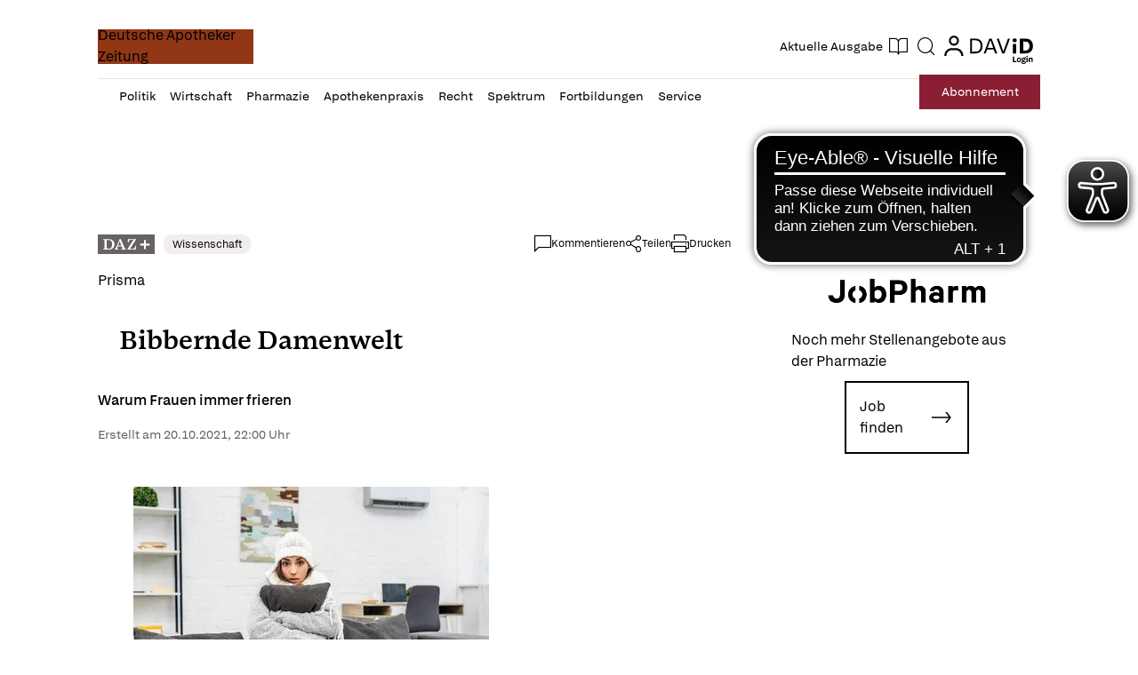

--- FILE ---
content_type: image/svg+xml
request_url: https://www.deutsche-apotheker-zeitung.de/delivery/web/dynamicResources/ea56c88a-122b-43f9-8b91-baa17657ba48/storefront/assets/images/footer-logo.svg?version=1763557041823
body_size: 4722
content:
<svg width="180" height="58" viewBox="0 0 180 58" fill="none" xmlns="http://www.w3.org/2000/svg">
<g clip-path="url(#clip0_4120_6507)">
<path d="M180 -0.00195312H0V57.998H180V-0.00195312Z" fill="#891E35"/>
<mask id="mask0_4120_6507" style="mask-type:luminance" maskUnits="userSpaceOnUse" x="0" y="-1" width="180" height="59">
<path d="M180 -0.00195312H0V57.998H180V-0.00195312Z" fill="white"/>
</mask>
<g mask="url(#mask0_4120_6507)">
<path d="M58.6504 -0.00195312V57.998" stroke="white" stroke-width="1.5"/>
</g>
<path d="M72.6576 13.123C74.607 13.123 75.731 14.231 75.731 16.1683C75.731 18.1057 74.6197 19.2073 72.6576 19.2073H70.4922V13.123H72.6576ZM72.5306 18.2703C73.9466 18.2703 74.6261 17.5929 74.6261 16.162C74.6261 14.7375 73.9466 14.0601 72.5306 14.0601H71.5717V18.2703H72.5306Z" fill="white"/>
<path d="M76.7285 16.7888C76.7285 15.1744 77.6683 14.25 79.04 14.25C80.3735 14.25 81.2498 15.187 81.2498 16.7445V17.0294H77.7445C77.8017 17.9664 78.2779 18.4729 79.1606 18.4729C79.7702 18.4729 80.2084 18.2133 80.5322 17.6815L81.2434 18.1943C80.8688 18.8654 80.1639 19.3213 79.1416 19.3213C77.6048 19.3213 76.7285 18.3906 76.7285 16.7888ZM80.2592 16.3076C80.1766 15.4909 79.7702 15.0667 79.0146 15.0667C78.2716 15.0667 77.8525 15.4972 77.7509 16.3076H80.2592Z" fill="white"/>
<path d="M85.5999 18.327H85.5808C85.3332 18.9665 84.7617 19.321 84.0695 19.321C83.0217 19.321 82.3867 18.7069 82.3867 17.4154V14.3511H83.3964V17.2761C83.3964 18.0168 83.7012 18.384 84.3743 18.384C85.0157 18.384 85.5427 17.9915 85.5427 17.0355V14.3447H86.5524V18.1181C86.5524 18.4663 86.5587 18.8335 86.5905 19.2071H85.6316C85.6062 18.8779 85.5999 18.5676 85.5999 18.327Z" fill="white"/>
<path d="M88.3304 18.0232V15.2818H87.5176V14.4207H88.3558V13.2305H89.3401V14.4207H90.445V15.2818H89.3401V17.8776C89.3401 18.2448 89.5242 18.4157 89.8735 18.4157C90.0576 18.4157 90.2799 18.3904 90.445 18.3334V19.0488C90.2227 19.1881 89.8989 19.2894 89.5496 19.2894C88.7622 19.2894 88.3304 18.8779 88.3304 18.0232Z" fill="white"/>
<path d="M91.1934 17.8836L92.057 17.5734C92.2602 18.2255 92.7174 18.4977 93.4095 18.4977C94.0382 18.4977 94.4065 18.2318 94.4065 17.8393C94.4065 17.4467 94.1779 17.2252 93.2444 17.1492C91.8982 17.0479 91.314 16.6047 91.314 15.7563C91.314 14.8763 92.0697 14.2432 93.2444 14.2432C94.3875 14.2432 95.0733 14.7813 95.3146 15.693L94.4065 15.9146C94.2605 15.3195 93.835 15.0536 93.219 15.0536C92.6602 15.0536 92.2983 15.3385 92.2983 15.731C92.2983 16.0982 92.5269 16.2628 93.4095 16.3261C94.8764 16.4464 95.3908 16.9023 95.3908 17.8203C95.3908 18.7383 94.6097 19.3144 93.3841 19.3144C92.2475 19.3208 91.4918 18.8586 91.1934 17.8836Z" fill="white"/>
<path d="M96.248 16.7756C96.248 15.1422 97.2133 14.2432 98.5658 14.2432C99.7152 14.2432 100.477 14.9333 100.719 16.0539L99.8232 16.2818C99.6453 15.5411 99.2135 15.1422 98.5785 15.1422C97.7403 15.1422 97.2641 15.693 97.2641 16.7756C97.2641 17.8709 97.7403 18.4091 98.5785 18.4091C99.2135 18.4091 99.6453 18.0229 99.8105 17.2695L100.706 17.5101C100.477 18.6307 99.7089 19.3208 98.5595 19.3208C97.2196 19.3208 96.248 18.4091 96.248 16.7756Z" fill="white"/>
<path d="M101.855 12.5469H102.871V14.6425C102.871 14.8198 102.865 14.9907 102.852 15.1743C103.113 14.5665 103.691 14.25 104.37 14.25C105.431 14.25 106.091 14.8641 106.091 16.1493V19.2136H105.081V16.2886C105.081 15.5542 104.757 15.187 104.072 15.187C103.411 15.187 102.878 15.5605 102.878 16.5355V19.2136H101.868V12.5469H101.855Z" fill="white"/>
<path d="M107.215 16.7888C107.215 15.1744 108.155 14.25 109.526 14.25C110.86 14.25 111.736 15.187 111.736 16.7445V17.0294H108.231C108.288 17.9664 108.764 18.4729 109.647 18.4729C110.257 18.4729 110.695 18.2133 111.019 17.6815L111.73 18.1943C111.355 18.8654 110.65 19.3213 109.628 19.3213C108.091 19.3213 107.215 18.3906 107.215 16.7888ZM110.739 16.3076C110.657 15.4909 110.25 15.0667 109.495 15.0667C108.752 15.0667 108.332 15.4972 108.231 16.3076H110.739Z" fill="white"/>
<path d="M112.898 14.3445H113.857C113.895 14.6863 113.902 14.9839 113.902 15.2498H113.908C114.137 14.5914 114.734 14.2432 115.4 14.2432H115.489V15.2688H115.261C114.448 15.2688 113.946 15.598 113.946 16.63V19.2068H112.937V15.4334C112.937 15.0852 112.924 14.718 112.898 14.3445Z" fill="white"/>
<path d="M75.5608 30.7298H74.4369L73.9035 29.2419H71.319L70.7792 30.7298H69.7188L72.0302 24.6455H73.2558L75.5608 30.7298ZM73.5923 28.3872L72.9954 26.7348C72.8684 26.3929 72.7287 25.9434 72.6207 25.5445C72.5128 25.9497 72.3604 26.3992 72.2461 26.7348L71.6365 28.3872H73.5923Z" fill="white"/>
<path d="M76.4824 25.8669H77.4476C77.4667 26.1772 77.473 26.538 77.4667 26.8673H77.4921C77.7334 26.0948 78.3557 25.7656 79.0415 25.7656C80.1718 25.7656 81.0545 26.6267 81.0545 28.3044C81.0545 29.9632 80.1718 30.8369 79.0415 30.8369C78.3684 30.8369 77.7524 30.514 77.5048 29.7733H77.4984C77.5238 29.9949 77.5365 30.2228 77.5365 30.4634V32.521H76.5269V26.9559C76.5205 26.6077 76.5142 26.2405 76.4824 25.8669ZM78.8129 29.9126C79.6257 29.9126 80.0258 29.3681 80.0258 28.3044C80.0258 27.2408 79.6194 26.69 78.8129 26.69C78.0572 26.69 77.5365 27.2345 77.5365 28.3044C77.5365 29.3681 78.0572 29.9126 78.8129 29.9126Z" fill="white"/>
<path d="M81.9688 28.2981C81.9688 26.6647 82.9911 25.7656 84.3183 25.7656C85.6455 25.7656 86.6551 26.6647 86.6551 28.2981C86.6551 29.9379 85.6455 30.8432 84.3183 30.8432C82.9911 30.8369 81.9688 29.9379 81.9688 28.2981ZM84.3183 29.9315C85.1438 29.9315 85.6264 29.3871 85.6264 28.2981C85.6264 27.2091 85.1501 26.6647 84.3183 26.6647C83.4991 26.6647 83.0102 27.2091 83.0102 28.2981C83.0102 29.3871 83.4991 29.9315 84.3183 29.9315Z" fill="white"/>
<path d="M88.0824 29.5456V26.8042H87.2695V25.9432H88.1077V24.7529H89.092V25.9432H90.1969V26.8042H89.092V29.4C89.092 29.7672 89.2762 29.9382 89.6254 29.9382C89.8096 29.9382 90.0318 29.9128 90.1969 29.8559V30.5713C89.9747 30.7106 89.6508 30.8119 89.3016 30.8119C88.5142 30.8119 88.0824 30.4003 88.0824 29.5456Z" fill="white"/>
<path d="M91.2969 24.0693H92.3065V26.165C92.3065 26.3422 92.3002 26.5132 92.2875 26.6968C92.5478 26.089 93.1257 25.7724 93.8052 25.7724C94.8656 25.7724 95.526 26.3865 95.526 27.6718V30.7361H94.5164V27.8111C94.5164 27.0766 94.1925 26.7094 93.5067 26.7094C92.8463 26.7094 92.3129 27.083 92.3129 28.058V30.7361H91.3032V24.0693H91.2969Z" fill="white"/>
<path d="M96.6562 28.3044C96.6562 26.69 97.5961 25.7656 98.9677 25.7656C100.301 25.7656 101.178 26.7026 101.178 28.2601V28.545H97.6723C97.7294 29.482 98.2057 29.9885 99.0883 29.9885C99.6979 29.9885 100.136 29.7289 100.46 29.1971L101.171 29.71C100.797 30.3811 100.092 30.8369 99.0693 30.8369C97.5326 30.8369 96.6562 29.9126 96.6562 28.3044ZM100.181 27.8296C100.098 27.0129 99.6979 26.5887 98.9423 26.5887C98.1993 26.5887 97.7802 27.0192 97.6786 27.8296H100.181Z" fill="white"/>
<path d="M102.383 24.0693H103.392V28.0706L105.259 25.8674H106.421L104.809 27.7478L106.51 30.7297H105.342L104.034 28.4062L103.392 29.1786V30.7297H102.383V24.0693Z" fill="white"/>
<path d="M106.912 28.3044C106.912 26.69 107.852 25.7656 109.224 25.7656C110.557 25.7656 111.433 26.7026 111.433 28.2601V28.545H107.928C107.985 29.482 108.462 29.9885 109.344 29.9885C109.954 29.9885 110.392 29.7289 110.716 29.1971L111.427 29.71C111.052 30.3811 110.348 30.8369 109.325 30.8369C107.788 30.8369 106.912 29.9126 106.912 28.3044ZM110.443 27.8296C110.36 27.0129 109.954 26.5887 109.198 26.5887C108.455 26.5887 108.036 27.0192 107.934 27.8296H110.443Z" fill="white"/>
<path d="M112.594 25.8669H113.553C113.591 26.2088 113.597 26.5064 113.597 26.7723H113.603C113.832 26.1138 114.429 25.7656 115.096 25.7656H115.185V26.7913H114.956C114.143 26.7913 113.642 27.1205 113.642 28.1525V30.7293H112.632V26.9559C112.632 26.6077 112.619 26.2405 112.594 25.8669Z" fill="white"/>
<path d="M117.363 24.6455H118.468L119.846 28.6405C119.967 29.0014 120.094 29.4319 120.214 29.8624C120.322 29.4319 120.456 29.0014 120.576 28.6405L121.967 24.6455H123.015L120.824 30.7298H119.554L117.363 24.6455Z" fill="white"/>
<path d="M123.295 28.3044C123.295 26.69 124.235 25.7656 125.606 25.7656C126.94 25.7656 127.816 26.7026 127.816 28.2601V28.545H124.311C124.368 29.482 124.844 29.9885 125.727 29.9885C126.337 29.9885 126.775 29.7289 127.099 29.1971L127.81 29.71C127.435 30.3811 126.73 30.8369 125.708 30.8369C124.171 30.8369 123.295 29.9126 123.295 28.3044ZM126.819 27.8296C126.737 27.0129 126.33 26.5887 125.575 26.5887C124.832 26.5887 124.413 27.0192 124.311 27.8296H126.819Z" fill="white"/>
<path d="M128.979 25.8669H129.937C129.975 26.2088 129.982 26.5064 129.982 26.7723H129.988C130.217 26.1138 130.814 25.7656 131.48 25.7656H131.569V26.7913H131.341C130.528 26.7913 130.026 27.1205 130.026 28.1525V30.7293H129.017V26.9559C129.01 26.6077 129.004 26.2405 128.979 25.8669Z" fill="white"/>
<path d="M132.502 24.0693H133.512V30.7297H132.502V24.0693Z" fill="white"/>
<path d="M134.738 29.4884C134.738 28.716 135.151 28.2031 136.319 27.9562L137.831 27.627C137.793 26.9685 137.482 26.6077 136.783 26.6077C136.072 26.6077 135.754 26.9686 135.691 27.5194L134.789 27.3358C134.916 26.4621 135.564 25.7656 136.84 25.7656C138.155 25.7656 138.79 26.6077 138.79 27.741V29.634C138.79 29.9062 138.917 30.0202 139.139 30.0202C139.241 30.0202 139.348 30.0012 139.444 29.9822V30.5963C139.26 30.704 139.037 30.7863 138.771 30.7863C138.237 30.7863 137.913 30.476 137.913 29.9442V29.7669H137.894C137.653 30.5077 136.999 30.8432 136.294 30.8432C135.348 30.8369 134.738 30.2798 134.738 29.4884ZM136.51 30.0202C137.145 30.0202 137.837 29.6087 137.837 28.564V28.3234L136.542 28.6083C135.951 28.7476 135.729 29.0009 135.729 29.3807C135.723 29.7733 136.008 30.0202 136.51 30.0202Z" fill="white"/>
<path d="M141.481 29.3626C141.481 29.6411 141.71 29.7677 142.395 29.7677C144.135 29.7677 144.796 30.2173 144.796 31.1796C144.796 32.0723 144.078 32.6294 142.383 32.6294C140.751 32.6294 139.982 32.1356 139.982 31.3189C139.982 30.7301 140.325 30.3565 141.246 30.1983C140.776 30.0906 140.548 29.8247 140.548 29.5018C140.548 29.1536 140.77 28.894 141.322 28.7738C140.687 28.5268 140.357 28.0203 140.357 27.3492C140.357 26.4059 141.037 25.7601 142.326 25.7601C142.719 25.7601 143.056 25.8234 143.335 25.9374C143.538 25.4056 143.964 25.1396 144.726 25.1396V26.0007C144.281 26.0007 143.996 26.0577 143.78 26.1843C144.123 26.4692 144.294 26.8744 144.294 27.3492C144.294 28.3052 143.615 28.9384 142.326 28.9384C141.697 28.9384 141.481 29.084 141.481 29.3626ZM142.383 31.895C143.513 31.895 143.856 31.6354 143.856 31.2176C143.856 30.7681 143.494 30.5275 142.383 30.5275C141.271 30.5275 140.903 30.7681 140.903 31.2176C140.897 31.6291 141.265 31.895 142.383 31.895ZM142.313 28.2356C142.973 28.2356 143.354 27.9127 143.354 27.3556C143.354 26.7984 142.98 26.4819 142.313 26.4819C141.646 26.4819 141.271 26.7921 141.271 27.3556C141.278 27.9127 141.652 28.2356 142.313 28.2356Z" fill="white"/>
<mask id="mask1_4120_6507" style="mask-type:luminance" maskUnits="userSpaceOnUse" x="0" y="-1" width="180" height="59">
<path d="M180 -0.00195312H0V57.998H180V-0.00195312Z" fill="white"/>
</mask>
<g mask="url(#mask1_4120_6507)">
<path d="M16.3443 23.683H16.6745C17.4239 22.9676 18.1668 22.2458 18.9415 21.5557C20.2687 22.7966 21.9832 23.5121 23.4501 23.5121C25.552 23.5121 26.8792 22.1888 26.8792 20.2578C26.8792 19.8969 26.8538 19.5424 26.7712 19.1815C27.9904 19.1562 29.5081 19.0992 31.3941 19.0169C31.502 20.0679 31.6163 21.3341 31.7243 22.8789V23.5437L32.0862 23.74L32.9181 23.6323L33.0832 23.2461L32.9181 22.3914C33.0261 18.0609 36.4869 14.2812 39.065 14.2812C40.1699 14.2812 40.7541 15.2499 40.7541 16.763C40.7541 20.7896 38.8745 22.7776 36.9377 22.7776C35.9979 22.7776 35.4454 22.2838 35.4708 21.3405L35.0581 21.2835C34.8104 21.562 34.4739 22.1698 34.3088 22.5814C34.4485 23.3284 35.1978 23.8223 36.3281 23.8223C39.3698 23.8223 42.1131 20.2895 42.1131 16.3451C42.1131 14.1925 41.3383 13.0339 39.5921 13.0339C36.8806 13.0339 33.75 16.2059 32.7022 19.9856C32.2577 13.9456 31.7052 13.0339 30.2701 13.0339C29.1652 13.0339 27.311 14.0533 25.1202 15.6297C23.7676 13.8633 21.7991 12.5654 19.8369 12.5654C19.5638 12.5654 19.2844 12.5908 19.1193 12.6224C18.732 12.9516 18.37 13.3378 18.0398 13.8063V13.914L18.1478 14.1102L18.2875 14.1356L19.1765 13.8317C21.0561 13.857 22.8595 14.8826 24.1296 16.3388C22.6627 17.4404 21.0561 18.7383 19.4559 20.1185C19.0114 19.5361 18.5986 18.8776 18.2684 18.1305L18.2938 17.5227L17.9319 17.4404C17.6588 17.7127 17.2397 18.2698 17.0492 18.599C17.3286 19.5107 17.8239 20.3085 18.4335 21.0239C17.6588 21.6887 16.8587 22.3788 16.1094 23.0625L16.084 23.3918L16.3443 23.683ZM19.9385 20.6757C21.5133 19.2702 23.0945 17.9469 24.5296 16.8706C24.9424 17.4214 25.2789 17.9723 25.5266 18.5547C24.6947 18.6624 24.1423 18.7763 23.7803 18.8333C23.6978 18.9156 23.6152 19.0296 23.5581 19.1372V19.2765L23.6406 19.3588C24.1359 19.3018 24.8281 19.2765 25.7679 19.2195C25.933 19.7703 26.0155 20.3211 26.0155 20.8719C26.0155 22.0052 25.2662 22.6383 24.1613 22.6383C22.6817 22.632 21.1577 21.9166 19.9385 20.6757ZM25.5329 16.1742C27.33 14.908 28.854 14.1356 29.8193 14.1356C30.5114 14.1356 30.8988 14.6041 31.2861 17.9976C29.3748 18.1052 27.7999 18.2762 26.5807 18.4091C26.3585 17.6367 25.9711 16.8896 25.5329 16.1742Z" fill="white"/>
</g>
</g>
<defs>
<clipPath id="clip0_4120_6507">
<rect width="180" height="58" fill="white" transform="translate(0 -0.00195312)"/>
</clipPath>
</defs>
</svg>
